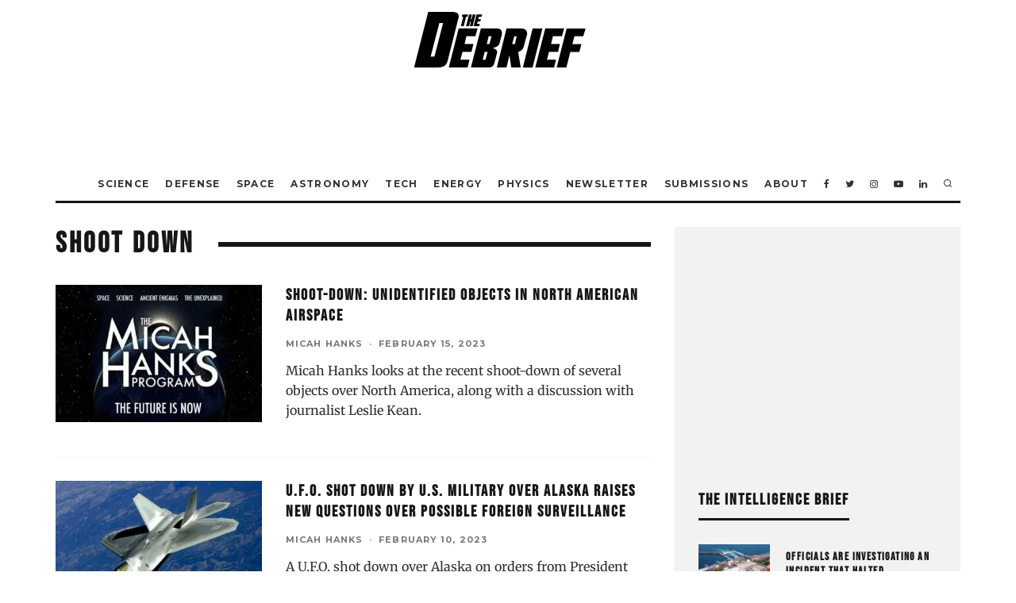

--- FILE ---
content_type: text/plain; charset=utf-8
request_url: https://ads.adthrive.com/http-api/cv2
body_size: 4603
content:
{"om":["00180d97-08c8-4850-b78f-051829706c8f","00xbjwwl","0163743-1891/85329","07sn7ehi","0929nj63","0iyi1awv","0p298ycs8g7","0pycs8g7","1","1011_302_56233481","1011_302_56924238","1028_8728253","1028_8739779","10298ua7afe","10310289136970_462792978","10310289136970_522754849","10310289136970_559920874","10339421-5836009-0","10339426-5836008-0","10ua7afe","11142692","11509227","11769257","1185:1610326628","11896988","11928170","12010080","12010084","12010088","12168663","12169133","12171164","12171239","12174278","12176509","124682_696","124843_10","124844_23","124848_8","12850756","1610326728","16kv3oel","17_24683319","17_24696334","17_24766940","17_24767200","17_24794123","17_24794142","1891/84805","1891/85321","1blmvu4v","1dynz4oo","1e3fzviw","1ftzvfyu","1h7yhpl7","1kpjxj5u","1zjn1epv","201500257","201672019","201735631","202430_200_EAAYACogrPcXlVDpv4mCpFHbtASH4.EGy-m7zq791oD26KFcrCUyBCeqWqs_","206_487951","2132:42375970","2132:44266244","2132:45327625","2132:45327626","2132:45327631","2132:45999649","2249:650628523","2249:650650503","2249:700758149","2307:0pycs8g7","2307:16kv3oel","2307:2gev4xcy","2307:2xe5185b","2307:4etfwvf1","2307:4mmcjpc4","2307:794di3me","2307:7a0tg1yi","2307:7fmk89yf","2307:7qevw67b","2307:7xb3th35","2307:8linfb0q","2307:8roqy91q","2307:axihqhfq","2307:e9qxwwf1","2307:f3tdw9f3","2307:f5uvyvzt","2307:fqeh4hao","2307:g749lgab","2307:gn3plkq1","2307:hfqgqvcv","2307:hswgcqif","2307:iiu0wq3s","2307:l0mfc5zl","2307:l2zwpdg7","2307:lryy2wkw","2307:lshbpt6z","2307:m30fx1mp","2307:pkydekxi","2307:s2ahu2ae","2307:tdv4kmro","2307:u4atmpu4","2307:x5dl9hzy","2307:zw6jpag6","2319_66419_T26192414","23422064","23595971","24081062","2409_25495_176_CR52092921","2409_25495_176_CR52092922","2409_25495_176_CR52178317","2409_25495_176_CR52236264","24598437","24602726","24694792","24694793","24694794","247654825","25","25048198","25_87z6cimm","25_m2n177jy","25_oz31jrd0","25_ti0s3bz3","25_vfvpfnp8","25_yi6qlg3p","25_zwzjgvpw","2662_199916_T26260025","2662_200562_8172720","2662_200562_8182931","2676:86082782","2676:86698023","2711_64_12147059","2711_64_12169133","2715_9888_522709","28925636","28933536","29414696","29414711","2gev4xcy","2gglwanz","2jjp1phz","2tm990rf","2xe5185b","2xhes7df","3018/0e5b2857e82af47ea27075ffbda136c4","308_125203_18","308_125204_13","3335_25247_700109391","33419362","33603859","33604490","33605181","33637455","349088d1-de58-49cd-85b1-6404238ee97e","34949970","36206638-8e1a-4f0e-97a6-6a7e15142dff","3646_185414_T26335189","3658_15066_udodk67s","3658_15078_fqeh4hao","3658_203382_f3tdw9f3","3658_22898_T25553828","3658_644013_rnvjtx7r","381513943572","3858:7641990","38f1cf0a-a211-41ef-87d9-b3a43560198a","39364467","3LMBEkP-wis","3aptpnuj","3c5dkic6","3v2n6fcp","409_216364","409_216386","409_225978","409_225992","409_226312","409_226331","409_226336","4114:iheartmedia-4505","42231835","436396574","45327625","458901553568","47869802","485027845327","48700636","48700651","48877306","49123012","4941618","49869013","4etfwvf1","4gx2hhfb","4n9mre1i","4qks9viz","50923117","5128f7a1-cace-460e-90a4-acde3a8d1fb1","51372355","51372434","53v6aquw","54639987","54779847","54779856","54779873","5504:203526","5504:203696","5504:203952","5504:203981","5510:bb6qv9bt","5510:pefxr7k2","5510:ta6sha5k","5510:u4atmpu4","5510:ujl9wsn7","554442","554471","554478","554480","55763524","557_409_220332","557_409_220344","557_409_223589","557_409_225988","558_93_2mokbgft","558_93_ou8gxy4u","558_93_u4atmpu4","55961708","55961723","564549740","567_269_115:32323:136089:404751","56824595","588062576109","59856354","5989_91771_703975757","5989_91771_705981069","61444196","61524915","618576351","618653722","618876699","618980679","619089559","61916211","61932920","61932925","61932957","62187798","6226508011","6226527055","6226530649","6226547143","6250_66552_1114688213","627309156","627309159","628015148","628086965","628153053","628153173","628222860","628223277","628360579","628360582","628444259","628444349","628444433","628444439","628456307","628456310","628456382","628456391","628456403","628622163","628622169","628622172","628622175","628622178","628622241","628622244","628622247","628622250","628683371","628687043","628687157","628687460","628687463","628803013","628841673","629007394","629009180","629167998","629168001","629168010","629168565","629171196","629171202","62946743","62983846","630137823","630928655","63100589","63117005","6365_61796_784880263591","6365_61796_785326944429","6365_61796_790703534141","63barbg1","644qbcd7","659216891404","659713728691","680_99480_700109379","683821359302","690_99485_1610326728","697189885","697190006","697190012","697190072","697876985","697876986","697876994","697876997","697876999","697877001","6cqn9jfm","6ejtrnf9","6mrds7pc","6nj9wt54","6tj9m7jw","6wclm3on","6zt4aowl","700109389","702397981","702423494","704889081","705115442","705115523","705116521","705415296","705555311","70_85444747","7354_138543_85444701","7354_138543_85444734","7354_138543_85444747","7414_121891_6230937","74243_74_18364017","74243_74_18364062","74243_74_18364087","74243_74_18364134","74_18268078","74wv3qdx","78827816","794di3me","79515074","79515090","7969_149355_45999649","7998158536762636546","79ju1d1h","7a0tg1yi","7cmeqmw8","7fmk89yf","7qIE6HPltrY","7qevw67b","7vnmgcxm","7xb3th35","8154361","8193073","8193076","8193078","82133853","82133858","82133859","84805506","85393219","85444700","85444701","85444734","85444747","85943197","85987389","86434333","86509222","8666/7cd4d5087da37c02cd8f72043b73ba5e","8666/87feac90a39a46fc478dd6042af9e7cc","86888337","86925905","86925906","86925934","86925937","86991451","86991452","8852912982349114675","8968064","8euh5txf","8h0jrkwl","8l298infb0q","8linfb0q","8orkh93v","8w4klwi4","9010/6d6f4081f445bfe6dd30563fe3476ab4","9057/0328842c8f1d017570ede5c97267f40d","9057/211d1f0fa71d1a58cabee51f2180e38f","9057/b232bee09e318349723e6bde72381ba0","90_12491687","96srbype","97_8193073","97_8193078","9nex8xyd","9q193nw6","a566o9hb","a7298wye4jw","a7wye4jw","a8beztgq","af9kspoi","am5rpdwy","aok5h605","axihqhfq","banfrb6f","bb6qv9bt","bpecuyjx","bwthmrr1","c-Mh5kLIzow","c1u7ixf4","c25t9p0u","c7z0h277","cr-2azmi2ttu9vd","cr-2azmi2ttuatj","cr-2azmi2ttubwe","cr-2azmi2ttubxe","cr-6ovjht2eu9vd","cr-6ovjht2eubxe","cr-98yyye8vu8rm","cr-98yyye8xubxf","cr-9cqtwg2w2arhx5","cr-9cqtwg3qverhx5","cr-Bitc7n_p9iw__vat__49i_k_6v6_h_jce2vj5h_KnXNU4yjl","cr-Bitc7n_p9iw__vat__49i_k_6v6_h_jce2vj5h_zKxG6djrj","cr-a9s2xf1tubwj","cr-aaqt0j8yubwj","cr-aav22g2vubwj","cr-aaw20e3pubwj","cr-aaw20e3rubwj","cr-aawz2m5qubwj","cr-aawz3f3yubwj","cr-dby2yd7wx7tmu","cr-f6puwm2x27tf1","cr-g7ywwk2qvft","cr-wzt6eo5fubwe","cv0h9mrv","d67bb3dc-6669-4c2d-adf2-da35cbf20a42","de66hk0y","dg2WmFvzosE","dg7oyplp","dsp-404751","dttupnse","duovgl0f","e2fb638d-f786-49ab-b690-5bb40551abac","e9qxwwf1","eal0nev6","eayuwgom","echvksei","extremereach_creative_76559239","ey8vsnzk","f3h9fqou","f3tdw9f3","f5uvyvzt","f7u6bcn5","f8e4ig0n","feueU8m1y4Y","fj298p0ceax","fjp0ceax","g3zy56n3","g749lgab","galtir63","ge4kwk32","gn3plkq1","h1m1w12p","h9sd3inc","hffavbt7","hfqgqvcv","hgcz88yc","hrwidqo8","hu52wf5i","hxxrc6st","i1gs57kc","i2aglcoy","i8q65k6g","i90isgt0","iaqttatc","iiu0wq3s","ipv3g3eh","iqdsx7qh","j39smngx","jsy1a3jk","k0csqwfi","k2gvmi4i","k83t7fjn","kdsr5zay","kk2985768bd","kk5768bd","knoebx5v","l2j3rq3s","ll77hviy","lr298yy2wkw","lryy2wkw","lshbpt6z","lxlnailk","m2n177jy","m4xt6ckm","mkqvbkki","mmr74uc4","mne39gsk","muvxy961","n3egwnq7","n8w0plts","ntjn5z55","nv5uhf1y","o54qvth1","o9jput43","of8dd9pr","ofoon6ir","oj70mowv","ou8gxy4u","oz31jrd0","p0odjzyt","p0z6d8nt","pagvt0pd","pi9dvb89","piwneqqj","pkydekxi","pl298th4l1a","poc1p809","qqvgscdx","qt09ii59","r0298u09phz","r0u09phz","rnvjtx7r","rrlikvt1","s2ahu2ae","s4s41bit","sbp1kvat","t58xxlzd","t73gfjqn","t7d69r6a","ti0s3bz3","tzngt86j","u30fsj32","u4atmpu4","u56k46eo","udke8iyu","ujl9wsn7","utberk8n","v8w9dp3o","vdcb5d4i","ven7pu1c","vmn1juoe","vp295pyf","w1ws81sy","wf9qekf0","wih2rdv3","wrjrnf4i","wv55y51v","x420t9me","xncaqh7c","xtxa8s2d","xxz8lwdr","xzhzyk69","y51mrt5e","y51tr986","yass8yy7","yi6qlg3p","yl9likui","ylz2n35t","z0t9f1cw","zep75yl2","zgw37lur","zibvsmsx","zpm9ltrh","zsvdh1xi","ztlksnbe","zw6jpag6","7979132","7979135"],"pmp":[],"adomains":["123notices.com","1md.org","about.bugmd.com","acelauncher.com","adameve.com","akusoli.com","allyspin.com","askanexpertonline.com","atomapplications.com","bassbet.com","betsson.gr","biz-zone.co","bizreach.jp","braverx.com","bubbleroom.se","bugmd.com","buydrcleanspray.com","byrna.com","capitaloneshopping.com","clarifion.com","combatironapparel.com","controlcase.com","convertwithwave.com","cotosen.com","countingmypennies.com","cratedb.com","croisieurope.be","cs.money","dallasnews.com","definition.org","derila-ergo.com","dhgate.com","dhs.gov","displate.com","easyprint.app","easyrecipefinder.co","fabpop.net","familynow.club","fla-keys.com","folkaly.com","g123.jp","gameswaka.com","getbugmd.com","getconsumerchoice.com","getcubbie.com","gowavebrowser.co","gowdr.com","gransino.com","grosvenorcasinos.com","guard.io","hero-wars.com","holts.com","instantbuzz.net","itsmanual.com","jackpotcitycasino.com","justanswer.com","justanswer.es","la-date.com","lightinthebox.com","liverrenew.com","local.com","lovehoney.com","lulutox.com","lymphsystemsupport.com","manualsdirectory.org","meccabingo.com","medimops.de","mensdrivingforce.com","millioner.com","miniretornaveis.com","mobiplus.me","myiq.com","national-lottery.co.uk","naturalhealthreports.net","nbliver360.com","nikke-global.com","nordicspirit.co.uk","nuubu.com","onlinemanualspdf.co","original-play.com","outliermodel.com","paperela.com","paradisestays.site","parasiterelief.com","peta.org","photoshelter.com","plannedparenthood.org","playvod-za.com","printeasilyapp.com","printwithwave.com","profitor.com","quicklearnx.com","quickrecipehub.com","rakuten-sec.co.jp","rangeusa.com","refinancegold.com","robocat.com","royalcaribbean.com","saba.com.mx","shift.com","simple.life","spinbara.com","systeme.io","taboola.com","tackenberg.de","temu.com","tenfactorialrocks.com","theoceanac.com","topaipick.com","totaladblock.com","usconcealedcarry.com","vagisil.com","vegashero.com","vegogarden.com","veryfast.io","viewmanuals.com","viewrecipe.net","votervoice.net","vuse.com","wavebrowser.co","wavebrowserpro.com","weareplannedparenthood.org","xiaflex.com","yourchamilia.com"]}